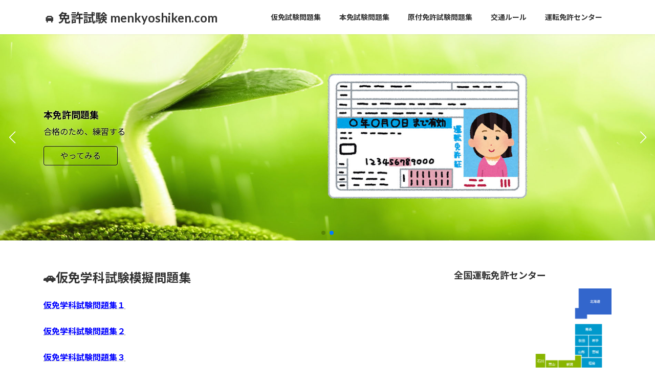

--- FILE ---
content_type: text/html; charset=UTF-8
request_url: http://menkyoshiken.com/
body_size: 15694
content:
<!DOCTYPE html>
<html lang="en-US">
<head>
<meta charset="utf-8">
<meta http-equiv="X-UA-Compatible" content="IE=edge">
<meta name="viewport" content="width=device-width, initial-scale=1">
<meta name='robots' content='index, follow, max-image-preview:large, max-snippet:-1, max-video-preview:-1' />

	<!-- This site is optimized with the Yoast SEO plugin v25.8 - https://yoast.com/wordpress/plugins/seo/ -->
	<title>🚘 免許試験 menkyoshiken.com - 学科試験問題集</title>
	<meta name="description" content="学科試験問題集" />
	<link rel="canonical" href="https://menkyoshiken.com/" />
	<link rel="next" href="https://menkyoshiken.com/page/2/" />
	<meta property="og:locale" content="en_US" />
	<meta property="og:type" content="website" />
	<meta property="og:title" content="🚘 免許試験 menkyoshiken.com" />
	<meta property="og:description" content="学科試験問題集" />
	<meta property="og:url" content="https://menkyoshiken.com/" />
	<meta property="og:site_name" content="🚘 免許試験 menkyoshiken.com" />
	<meta name="twitter:card" content="summary_large_image" />
	<script type="application/ld+json" class="yoast-schema-graph">{"@context":"https://schema.org","@graph":[{"@type":"CollectionPage","@id":"https://menkyoshiken.com/","url":"https://menkyoshiken.com/","name":"🚘 免許試験 menkyoshiken.com - 学科試験問題集","isPartOf":{"@id":"https://menkyoshiken.com/#website"},"description":"学科試験問題集","breadcrumb":{"@id":"https://menkyoshiken.com/#breadcrumb"},"inLanguage":"en-US"},{"@type":"BreadcrumbList","@id":"https://menkyoshiken.com/#breadcrumb","itemListElement":[{"@type":"ListItem","position":1,"name":"Home"}]},{"@type":"WebSite","@id":"https://menkyoshiken.com/#website","url":"https://menkyoshiken.com/","name":"🚘 免許試験 menkyoshiken.com","description":"学科試験問題集","potentialAction":[{"@type":"SearchAction","target":{"@type":"EntryPoint","urlTemplate":"https://menkyoshiken.com/?s={search_term_string}"},"query-input":{"@type":"PropertyValueSpecification","valueRequired":true,"valueName":"search_term_string"}}],"inLanguage":"en-US"}]}</script>
	<!-- / Yoast SEO plugin. -->


<link rel="alternate" type="application/rss+xml" title="🚘 免許試験  menkyoshiken.com &raquo; Feed" href="https://menkyoshiken.com/feed/" />
<link rel="alternate" type="application/rss+xml" title="🚘 免許試験  menkyoshiken.com &raquo; Comments Feed" href="https://menkyoshiken.com/comments/feed/" />
<script type="text/javascript" id="wpp-js" src="http://menkyoshiken.com/wp-content/plugins/wordpress-popular-posts/assets/js/wpp.min.js?ver=7.3.3" data-sampling="0" data-sampling-rate="100" data-api-url="https://menkyoshiken.com/wp-json/wordpress-popular-posts" data-post-id="0" data-token="014f7ec10f" data-lang="0" data-debug="0"></script>
<style id='wp-img-auto-sizes-contain-inline-css' type='text/css'>
img:is([sizes=auto i],[sizes^="auto," i]){contain-intrinsic-size:3000px 1500px}
/*# sourceURL=wp-img-auto-sizes-contain-inline-css */
</style>
<link rel='stylesheet' id='pt-cv-public-style-css' href='http://menkyoshiken.com/wp-content/plugins/content-views-query-and-display-post-page/public/assets/css/cv.css?ver=4.2' type='text/css' media='all' />
<style id='wp-emoji-styles-inline-css' type='text/css'>

	img.wp-smiley, img.emoji {
		display: inline !important;
		border: none !important;
		box-shadow: none !important;
		height: 1em !important;
		width: 1em !important;
		margin: 0 0.07em !important;
		vertical-align: -0.1em !important;
		background: none !important;
		padding: 0 !important;
	}
/*# sourceURL=wp-emoji-styles-inline-css */
</style>
<style id='wp-block-library-inline-css' type='text/css'>
:root{--wp-block-synced-color:#7a00df;--wp-block-synced-color--rgb:122,0,223;--wp-bound-block-color:var(--wp-block-synced-color);--wp-editor-canvas-background:#ddd;--wp-admin-theme-color:#007cba;--wp-admin-theme-color--rgb:0,124,186;--wp-admin-theme-color-darker-10:#006ba1;--wp-admin-theme-color-darker-10--rgb:0,107,160.5;--wp-admin-theme-color-darker-20:#005a87;--wp-admin-theme-color-darker-20--rgb:0,90,135;--wp-admin-border-width-focus:2px}@media (min-resolution:192dpi){:root{--wp-admin-border-width-focus:1.5px}}.wp-element-button{cursor:pointer}:root .has-very-light-gray-background-color{background-color:#eee}:root .has-very-dark-gray-background-color{background-color:#313131}:root .has-very-light-gray-color{color:#eee}:root .has-very-dark-gray-color{color:#313131}:root .has-vivid-green-cyan-to-vivid-cyan-blue-gradient-background{background:linear-gradient(135deg,#00d084,#0693e3)}:root .has-purple-crush-gradient-background{background:linear-gradient(135deg,#34e2e4,#4721fb 50%,#ab1dfe)}:root .has-hazy-dawn-gradient-background{background:linear-gradient(135deg,#faaca8,#dad0ec)}:root .has-subdued-olive-gradient-background{background:linear-gradient(135deg,#fafae1,#67a671)}:root .has-atomic-cream-gradient-background{background:linear-gradient(135deg,#fdd79a,#004a59)}:root .has-nightshade-gradient-background{background:linear-gradient(135deg,#330968,#31cdcf)}:root .has-midnight-gradient-background{background:linear-gradient(135deg,#020381,#2874fc)}:root{--wp--preset--font-size--normal:16px;--wp--preset--font-size--huge:42px}.has-regular-font-size{font-size:1em}.has-larger-font-size{font-size:2.625em}.has-normal-font-size{font-size:var(--wp--preset--font-size--normal)}.has-huge-font-size{font-size:var(--wp--preset--font-size--huge)}.has-text-align-center{text-align:center}.has-text-align-left{text-align:left}.has-text-align-right{text-align:right}.has-fit-text{white-space:nowrap!important}#end-resizable-editor-section{display:none}.aligncenter{clear:both}.items-justified-left{justify-content:flex-start}.items-justified-center{justify-content:center}.items-justified-right{justify-content:flex-end}.items-justified-space-between{justify-content:space-between}.screen-reader-text{border:0;clip-path:inset(50%);height:1px;margin:-1px;overflow:hidden;padding:0;position:absolute;width:1px;word-wrap:normal!important}.screen-reader-text:focus{background-color:#ddd;clip-path:none;color:#444;display:block;font-size:1em;height:auto;left:5px;line-height:normal;padding:15px 23px 14px;text-decoration:none;top:5px;width:auto;z-index:100000}html :where(.has-border-color){border-style:solid}html :where([style*=border-top-color]){border-top-style:solid}html :where([style*=border-right-color]){border-right-style:solid}html :where([style*=border-bottom-color]){border-bottom-style:solid}html :where([style*=border-left-color]){border-left-style:solid}html :where([style*=border-width]){border-style:solid}html :where([style*=border-top-width]){border-top-style:solid}html :where([style*=border-right-width]){border-right-style:solid}html :where([style*=border-bottom-width]){border-bottom-style:solid}html :where([style*=border-left-width]){border-left-style:solid}html :where(img[class*=wp-image-]){height:auto;max-width:100%}:where(figure){margin:0 0 1em}html :where(.is-position-sticky){--wp-admin--admin-bar--position-offset:var(--wp-admin--admin-bar--height,0px)}@media screen and (max-width:600px){html :where(.is-position-sticky){--wp-admin--admin-bar--position-offset:0px}}
/* VK Color Palettes */:root{ --vk-color-primary:#337ab7}:root .has-vk-color-primary-color { color:var(--vk-color-primary); }:root .has-vk-color-primary-background-color { background-color:var(--vk-color-primary); }:root{ --vk-color-primary-dark:#296292}:root .has-vk-color-primary-dark-color { color:var(--vk-color-primary-dark); }:root .has-vk-color-primary-dark-background-color { background-color:var(--vk-color-primary-dark); }:root{ --vk-color-primary-vivid:#3886c9}:root .has-vk-color-primary-vivid-color { color:var(--vk-color-primary-vivid); }:root .has-vk-color-primary-vivid-background-color { background-color:var(--vk-color-primary-vivid); }

/*# sourceURL=wp-block-library-inline-css */
</style><style id='wp-block-categories-inline-css' type='text/css'>
.wp-block-categories{box-sizing:border-box}.wp-block-categories.alignleft{margin-right:2em}.wp-block-categories.alignright{margin-left:2em}.wp-block-categories.wp-block-categories-dropdown.aligncenter{text-align:center}.wp-block-categories .wp-block-categories__label{display:block;width:100%}
/*# sourceURL=http://menkyoshiken.com/wp-includes/blocks/categories/style.min.css */
</style>
<style id='wp-block-heading-inline-css' type='text/css'>
h1:where(.wp-block-heading).has-background,h2:where(.wp-block-heading).has-background,h3:where(.wp-block-heading).has-background,h4:where(.wp-block-heading).has-background,h5:where(.wp-block-heading).has-background,h6:where(.wp-block-heading).has-background{padding:1.25em 2.375em}h1.has-text-align-left[style*=writing-mode]:where([style*=vertical-lr]),h1.has-text-align-right[style*=writing-mode]:where([style*=vertical-rl]),h2.has-text-align-left[style*=writing-mode]:where([style*=vertical-lr]),h2.has-text-align-right[style*=writing-mode]:where([style*=vertical-rl]),h3.has-text-align-left[style*=writing-mode]:where([style*=vertical-lr]),h3.has-text-align-right[style*=writing-mode]:where([style*=vertical-rl]),h4.has-text-align-left[style*=writing-mode]:where([style*=vertical-lr]),h4.has-text-align-right[style*=writing-mode]:where([style*=vertical-rl]),h5.has-text-align-left[style*=writing-mode]:where([style*=vertical-lr]),h5.has-text-align-right[style*=writing-mode]:where([style*=vertical-rl]),h6.has-text-align-left[style*=writing-mode]:where([style*=vertical-lr]),h6.has-text-align-right[style*=writing-mode]:where([style*=vertical-rl]){rotate:180deg}
/*# sourceURL=http://menkyoshiken.com/wp-includes/blocks/heading/style.min.css */
</style>
<style id='wp-block-group-inline-css' type='text/css'>
.wp-block-group{box-sizing:border-box}:where(.wp-block-group.wp-block-group-is-layout-constrained){position:relative}
/*# sourceURL=http://menkyoshiken.com/wp-includes/blocks/group/style.min.css */
</style>
<style id='global-styles-inline-css' type='text/css'>
:root{--wp--preset--aspect-ratio--square: 1;--wp--preset--aspect-ratio--4-3: 4/3;--wp--preset--aspect-ratio--3-4: 3/4;--wp--preset--aspect-ratio--3-2: 3/2;--wp--preset--aspect-ratio--2-3: 2/3;--wp--preset--aspect-ratio--16-9: 16/9;--wp--preset--aspect-ratio--9-16: 9/16;--wp--preset--color--black: #000000;--wp--preset--color--cyan-bluish-gray: #abb8c3;--wp--preset--color--white: #ffffff;--wp--preset--color--pale-pink: #f78da7;--wp--preset--color--vivid-red: #cf2e2e;--wp--preset--color--luminous-vivid-orange: #ff6900;--wp--preset--color--luminous-vivid-amber: #fcb900;--wp--preset--color--light-green-cyan: #7bdcb5;--wp--preset--color--vivid-green-cyan: #00d084;--wp--preset--color--pale-cyan-blue: #8ed1fc;--wp--preset--color--vivid-cyan-blue: #0693e3;--wp--preset--color--vivid-purple: #9b51e0;--wp--preset--gradient--vivid-cyan-blue-to-vivid-purple: linear-gradient(135deg,rgba(6,147,227,1) 0%,rgb(155,81,224) 100%);--wp--preset--gradient--light-green-cyan-to-vivid-green-cyan: linear-gradient(135deg,rgb(122,220,180) 0%,rgb(0,208,130) 100%);--wp--preset--gradient--luminous-vivid-amber-to-luminous-vivid-orange: linear-gradient(135deg,rgba(252,185,0,1) 0%,rgba(255,105,0,1) 100%);--wp--preset--gradient--luminous-vivid-orange-to-vivid-red: linear-gradient(135deg,rgba(255,105,0,1) 0%,rgb(207,46,46) 100%);--wp--preset--gradient--very-light-gray-to-cyan-bluish-gray: linear-gradient(135deg,rgb(238,238,238) 0%,rgb(169,184,195) 100%);--wp--preset--gradient--cool-to-warm-spectrum: linear-gradient(135deg,rgb(74,234,220) 0%,rgb(151,120,209) 20%,rgb(207,42,186) 40%,rgb(238,44,130) 60%,rgb(251,105,98) 80%,rgb(254,248,76) 100%);--wp--preset--gradient--blush-light-purple: linear-gradient(135deg,rgb(255,206,236) 0%,rgb(152,150,240) 100%);--wp--preset--gradient--blush-bordeaux: linear-gradient(135deg,rgb(254,205,165) 0%,rgb(254,45,45) 50%,rgb(107,0,62) 100%);--wp--preset--gradient--luminous-dusk: linear-gradient(135deg,rgb(255,203,112) 0%,rgb(199,81,192) 50%,rgb(65,88,208) 100%);--wp--preset--gradient--pale-ocean: linear-gradient(135deg,rgb(255,245,203) 0%,rgb(182,227,212) 50%,rgb(51,167,181) 100%);--wp--preset--gradient--electric-grass: linear-gradient(135deg,rgb(202,248,128) 0%,rgb(113,206,126) 100%);--wp--preset--gradient--midnight: linear-gradient(135deg,rgb(2,3,129) 0%,rgb(40,116,252) 100%);--wp--preset--gradient--vivid-green-cyan-to-vivid-cyan-blue: linear-gradient(135deg,rgba(0,208,132,1) 0%,rgba(6,147,227,1) 100%);--wp--preset--font-size--small: 14px;--wp--preset--font-size--medium: 20px;--wp--preset--font-size--large: 24px;--wp--preset--font-size--x-large: 42px;--wp--preset--font-size--regular: 16px;--wp--preset--font-size--huge: 36px;--wp--preset--spacing--20: 0.44rem;--wp--preset--spacing--30: 0.67rem;--wp--preset--spacing--40: 1rem;--wp--preset--spacing--50: 1.5rem;--wp--preset--spacing--60: 2.25rem;--wp--preset--spacing--70: 3.38rem;--wp--preset--spacing--80: 5.06rem;--wp--preset--shadow--natural: 6px 6px 9px rgba(0, 0, 0, 0.2);--wp--preset--shadow--deep: 12px 12px 50px rgba(0, 0, 0, 0.4);--wp--preset--shadow--sharp: 6px 6px 0px rgba(0, 0, 0, 0.2);--wp--preset--shadow--outlined: 6px 6px 0px -3px rgb(255, 255, 255), 6px 6px rgb(0, 0, 0);--wp--preset--shadow--crisp: 6px 6px 0px rgb(0, 0, 0);}:where(.is-layout-flex){gap: 0.5em;}:where(.is-layout-grid){gap: 0.5em;}body .is-layout-flex{display: flex;}.is-layout-flex{flex-wrap: wrap;align-items: center;}.is-layout-flex > :is(*, div){margin: 0;}body .is-layout-grid{display: grid;}.is-layout-grid > :is(*, div){margin: 0;}:where(.wp-block-columns.is-layout-flex){gap: 2em;}:where(.wp-block-columns.is-layout-grid){gap: 2em;}:where(.wp-block-post-template.is-layout-flex){gap: 1.25em;}:where(.wp-block-post-template.is-layout-grid){gap: 1.25em;}.has-black-color{color: var(--wp--preset--color--black) !important;}.has-cyan-bluish-gray-color{color: var(--wp--preset--color--cyan-bluish-gray) !important;}.has-white-color{color: var(--wp--preset--color--white) !important;}.has-pale-pink-color{color: var(--wp--preset--color--pale-pink) !important;}.has-vivid-red-color{color: var(--wp--preset--color--vivid-red) !important;}.has-luminous-vivid-orange-color{color: var(--wp--preset--color--luminous-vivid-orange) !important;}.has-luminous-vivid-amber-color{color: var(--wp--preset--color--luminous-vivid-amber) !important;}.has-light-green-cyan-color{color: var(--wp--preset--color--light-green-cyan) !important;}.has-vivid-green-cyan-color{color: var(--wp--preset--color--vivid-green-cyan) !important;}.has-pale-cyan-blue-color{color: var(--wp--preset--color--pale-cyan-blue) !important;}.has-vivid-cyan-blue-color{color: var(--wp--preset--color--vivid-cyan-blue) !important;}.has-vivid-purple-color{color: var(--wp--preset--color--vivid-purple) !important;}.has-black-background-color{background-color: var(--wp--preset--color--black) !important;}.has-cyan-bluish-gray-background-color{background-color: var(--wp--preset--color--cyan-bluish-gray) !important;}.has-white-background-color{background-color: var(--wp--preset--color--white) !important;}.has-pale-pink-background-color{background-color: var(--wp--preset--color--pale-pink) !important;}.has-vivid-red-background-color{background-color: var(--wp--preset--color--vivid-red) !important;}.has-luminous-vivid-orange-background-color{background-color: var(--wp--preset--color--luminous-vivid-orange) !important;}.has-luminous-vivid-amber-background-color{background-color: var(--wp--preset--color--luminous-vivid-amber) !important;}.has-light-green-cyan-background-color{background-color: var(--wp--preset--color--light-green-cyan) !important;}.has-vivid-green-cyan-background-color{background-color: var(--wp--preset--color--vivid-green-cyan) !important;}.has-pale-cyan-blue-background-color{background-color: var(--wp--preset--color--pale-cyan-blue) !important;}.has-vivid-cyan-blue-background-color{background-color: var(--wp--preset--color--vivid-cyan-blue) !important;}.has-vivid-purple-background-color{background-color: var(--wp--preset--color--vivid-purple) !important;}.has-black-border-color{border-color: var(--wp--preset--color--black) !important;}.has-cyan-bluish-gray-border-color{border-color: var(--wp--preset--color--cyan-bluish-gray) !important;}.has-white-border-color{border-color: var(--wp--preset--color--white) !important;}.has-pale-pink-border-color{border-color: var(--wp--preset--color--pale-pink) !important;}.has-vivid-red-border-color{border-color: var(--wp--preset--color--vivid-red) !important;}.has-luminous-vivid-orange-border-color{border-color: var(--wp--preset--color--luminous-vivid-orange) !important;}.has-luminous-vivid-amber-border-color{border-color: var(--wp--preset--color--luminous-vivid-amber) !important;}.has-light-green-cyan-border-color{border-color: var(--wp--preset--color--light-green-cyan) !important;}.has-vivid-green-cyan-border-color{border-color: var(--wp--preset--color--vivid-green-cyan) !important;}.has-pale-cyan-blue-border-color{border-color: var(--wp--preset--color--pale-cyan-blue) !important;}.has-vivid-cyan-blue-border-color{border-color: var(--wp--preset--color--vivid-cyan-blue) !important;}.has-vivid-purple-border-color{border-color: var(--wp--preset--color--vivid-purple) !important;}.has-vivid-cyan-blue-to-vivid-purple-gradient-background{background: var(--wp--preset--gradient--vivid-cyan-blue-to-vivid-purple) !important;}.has-light-green-cyan-to-vivid-green-cyan-gradient-background{background: var(--wp--preset--gradient--light-green-cyan-to-vivid-green-cyan) !important;}.has-luminous-vivid-amber-to-luminous-vivid-orange-gradient-background{background: var(--wp--preset--gradient--luminous-vivid-amber-to-luminous-vivid-orange) !important;}.has-luminous-vivid-orange-to-vivid-red-gradient-background{background: var(--wp--preset--gradient--luminous-vivid-orange-to-vivid-red) !important;}.has-very-light-gray-to-cyan-bluish-gray-gradient-background{background: var(--wp--preset--gradient--very-light-gray-to-cyan-bluish-gray) !important;}.has-cool-to-warm-spectrum-gradient-background{background: var(--wp--preset--gradient--cool-to-warm-spectrum) !important;}.has-blush-light-purple-gradient-background{background: var(--wp--preset--gradient--blush-light-purple) !important;}.has-blush-bordeaux-gradient-background{background: var(--wp--preset--gradient--blush-bordeaux) !important;}.has-luminous-dusk-gradient-background{background: var(--wp--preset--gradient--luminous-dusk) !important;}.has-pale-ocean-gradient-background{background: var(--wp--preset--gradient--pale-ocean) !important;}.has-electric-grass-gradient-background{background: var(--wp--preset--gradient--electric-grass) !important;}.has-midnight-gradient-background{background: var(--wp--preset--gradient--midnight) !important;}.has-small-font-size{font-size: var(--wp--preset--font-size--small) !important;}.has-medium-font-size{font-size: var(--wp--preset--font-size--medium) !important;}.has-large-font-size{font-size: var(--wp--preset--font-size--large) !important;}.has-x-large-font-size{font-size: var(--wp--preset--font-size--x-large) !important;}
/*# sourceURL=global-styles-inline-css */
</style>

<style id='classic-theme-styles-inline-css' type='text/css'>
/*! This file is auto-generated */
.wp-block-button__link{color:#fff;background-color:#32373c;border-radius:9999px;box-shadow:none;text-decoration:none;padding:calc(.667em + 2px) calc(1.333em + 2px);font-size:1.125em}.wp-block-file__button{background:#32373c;color:#fff;text-decoration:none}
/*# sourceURL=/wp-includes/css/classic-themes.min.css */
</style>
<link rel='stylesheet' id='wordpress-popular-posts-css-css' href='http://menkyoshiken.com/wp-content/plugins/wordpress-popular-posts/assets/css/wpp.css?ver=7.3.3' type='text/css' media='all' />
<link rel='stylesheet' id='lightning-common-style-css' href='http://menkyoshiken.com/wp-content/themes/lightning/_g3/assets/css/style.css?ver=15.29.0' type='text/css' media='all' />
<style id='lightning-common-style-inline-css' type='text/css'>
/* Lightning */:root {--vk-color-primary:#337ab7;--vk-color-primary-dark:#296292;--vk-color-primary-vivid:#3886c9;--g_nav_main_acc_icon_open_url:url(http://menkyoshiken.com/wp-content/themes/lightning/_g3/inc/vk-mobile-nav/package/images/vk-menu-acc-icon-open-black.svg);--g_nav_main_acc_icon_close_url: url(http://menkyoshiken.com/wp-content/themes/lightning/_g3/inc/vk-mobile-nav/package/images/vk-menu-close-black.svg);--g_nav_sub_acc_icon_open_url: url(http://menkyoshiken.com/wp-content/themes/lightning/_g3/inc/vk-mobile-nav/package/images/vk-menu-acc-icon-open-white.svg);--g_nav_sub_acc_icon_close_url: url(http://menkyoshiken.com/wp-content/themes/lightning/_g3/inc/vk-mobile-nav/package/images/vk-menu-close-white.svg);}
:root{--swiper-navigation-color: #fff;}
html{scroll-padding-top:var(--vk-size-admin-bar);}
/* vk-mobile-nav */:root {--vk-mobile-nav-menu-btn-bg-src: url("http://menkyoshiken.com/wp-content/themes/lightning/_g3/inc/vk-mobile-nav/package/images/vk-menu-btn-black.svg");--vk-mobile-nav-menu-btn-close-bg-src: url("http://menkyoshiken.com/wp-content/themes/lightning/_g3/inc/vk-mobile-nav/package/images/vk-menu-close-black.svg");--vk-menu-acc-icon-open-black-bg-src: url("http://menkyoshiken.com/wp-content/themes/lightning/_g3/inc/vk-mobile-nav/package/images/vk-menu-acc-icon-open-black.svg");--vk-menu-acc-icon-open-white-bg-src: url("http://menkyoshiken.com/wp-content/themes/lightning/_g3/inc/vk-mobile-nav/package/images/vk-menu-acc-icon-open-white.svg");--vk-menu-acc-icon-close-black-bg-src: url("http://menkyoshiken.com/wp-content/themes/lightning/_g3/inc/vk-mobile-nav/package/images/vk-menu-close-black.svg");--vk-menu-acc-icon-close-white-bg-src: url("http://menkyoshiken.com/wp-content/themes/lightning/_g3/inc/vk-mobile-nav/package/images/vk-menu-close-white.svg");}
/*# sourceURL=lightning-common-style-inline-css */
</style>
<link rel='stylesheet' id='lightning-design-style-css' href='http://menkyoshiken.com/wp-content/themes/lightning/_g3/design-skin/origin3/css/style.css?ver=15.29.0' type='text/css' media='all' />
<style id='lightning-design-style-inline-css' type='text/css'>
.tagcloud a:before { font-family: "Font Awesome 5 Free";content: "\f02b";font-weight: bold; }
/*# sourceURL=lightning-design-style-inline-css */
</style>
<link rel='stylesheet' id='vk-swiper-style-css' href='http://menkyoshiken.com/wp-content/themes/lightning/vendor/vektor-inc/vk-swiper/src/assets/css/swiper-bundle.min.css?ver=11.0.2' type='text/css' media='all' />
<link rel='stylesheet' id='vk-blog-card-css' href='http://menkyoshiken.com/wp-content/themes/lightning/_g3/inc/vk-wp-oembed-blog-card/package/css/blog-card.css?ver=6.9' type='text/css' media='all' />
<link rel='stylesheet' id='lightning-theme-style-css' href='http://menkyoshiken.com/wp-content/themes/lightning/style.css?ver=15.29.0' type='text/css' media='all' />
<link rel='stylesheet' id='vk-font-awesome-css' href='http://menkyoshiken.com/wp-content/themes/lightning/vendor/vektor-inc/font-awesome-versions/src/versions/6/css/all.min.css?ver=6.4.2' type='text/css' media='all' />
<script type="text/javascript" src="http://menkyoshiken.com/wp-includes/js/jquery/jquery.min.js?ver=3.7.1" id="jquery-core-js"></script>
<script type="text/javascript" src="http://menkyoshiken.com/wp-includes/js/jquery/jquery-migrate.min.js?ver=3.4.1" id="jquery-migrate-js"></script>
<link rel="https://api.w.org/" href="https://menkyoshiken.com/wp-json/" /><link rel="EditURI" type="application/rsd+xml" title="RSD" href="https://menkyoshiken.com/xmlrpc.php?rsd" />
<script async src="https://pagead2.googlesyndication.com/pagead/js/adsbygoogle.js?client=ca-pub-4844616329997688"
     crossorigin="anonymous"></script>
            <style id="wpp-loading-animation-styles">@-webkit-keyframes bgslide{from{background-position-x:0}to{background-position-x:-200%}}@keyframes bgslide{from{background-position-x:0}to{background-position-x:-200%}}.wpp-widget-block-placeholder,.wpp-shortcode-placeholder{margin:0 auto;width:60px;height:3px;background:#dd3737;background:linear-gradient(90deg,#dd3737 0%,#571313 10%,#dd3737 100%);background-size:200% auto;border-radius:3px;-webkit-animation:bgslide 1s infinite linear;animation:bgslide 1s infinite linear}</style>
            <link rel="icon" href="https://menkyoshiken.com/wp-content/uploads/2022/02/untenmenkyo-150x150.png" sizes="32x32" />
<link rel="icon" href="https://menkyoshiken.com/wp-content/uploads/2022/02/untenmenkyo.png" sizes="192x192" />
<link rel="apple-touch-icon" href="https://menkyoshiken.com/wp-content/uploads/2022/02/untenmenkyo.png" />
<meta name="msapplication-TileImage" content="https://menkyoshiken.com/wp-content/uploads/2022/02/untenmenkyo.png" />
<link rel='stylesheet' id='add_google_fonts_Lato-css' href='//fonts.googleapis.com/css2?family=Lato%3Awght%40400%3B700&#038;display=swap&#038;subset=japanese&#038;ver=15.29.0' type='text/css' media='all' />
<link rel='stylesheet' id='add_google_fonts_noto_sans-css' href='//fonts.googleapis.com/css2?family=Noto+Sans+JP%3Awght%40400%3B700&#038;display=swap&#038;subset=japanese&#038;ver=15.29.0' type='text/css' media='all' />
</head>
<body class="home blog wp-embed-responsive wp-theme-lightning sidebar-fix sidebar-fix-priority-top device-pc fa_v6_css">
<a class="skip-link screen-reader-text" href="#main">Skip to the content</a>
<a class="skip-link screen-reader-text" href="#vk-mobile-nav">Skip to the Navigation</a>

<header id="site-header" class="site-header site-header--layout--nav-float">
		<div id="site-header-container" class="site-header-container container">

				<h1 class="site-header-logo">
		<a href="https://menkyoshiken.com/">
			<span>🚘 免許試験  menkyoshiken.com</span>
		</a>
		</h1>

		
		<nav id="global-nav" class="global-nav global-nav--layout--float-right"><ul id="menu-mainmenu" class="menu vk-menu-acc global-nav-list nav"><li id="menu-item-43" class="menu-item menu-item-type-taxonomy menu-item-object-category"><a href="https://menkyoshiken.com/%e4%bb%ae%e5%85%8d%e8%a9%a6%e9%a8%93%e5%95%8f%e9%a1%8c%e9%9b%86/"><strong class="global-nav-name">仮免試験問題集</strong></a></li>
<li id="menu-item-44" class="menu-item menu-item-type-taxonomy menu-item-object-category"><a href="https://menkyoshiken.com/%e6%9c%ac%e5%85%8d%e8%a9%a6%e9%a8%93%e5%95%8f%e9%a1%8c%e9%9b%86/"><strong class="global-nav-name">本免試験問題集</strong></a></li>
<li id="menu-item-398" class="menu-item menu-item-type-taxonomy menu-item-object-category"><a href="https://menkyoshiken.com/%e5%8e%9f%e4%bb%98%e5%85%8d%e8%a8%b1%e8%a9%a6%e9%a8%93%e5%95%8f%e9%a1%8c%e9%9b%86/"><strong class="global-nav-name">原付免許試験問題集</strong></a></li>
<li id="menu-item-87" class="menu-item menu-item-type-taxonomy menu-item-object-category"><a href="https://menkyoshiken.com/%e4%ba%a4%e9%80%9a%e3%83%ab%e3%83%bc%e3%83%ab/"><strong class="global-nav-name">交通ルール</strong></a></li>
<li id="menu-item-399" class="menu-item menu-item-type-taxonomy menu-item-object-category"><a href="https://menkyoshiken.com/%e9%81%8b%e8%bb%a2%e5%85%8d%e8%a8%b1%e3%82%bb%e3%83%b3%e3%82%bf%e3%83%bc/"><strong class="global-nav-name">運転免許センター</strong></a></li>
</ul></nav>	</div>
	</header>

<div class="lightning_swiper swiper swiper-container ltg-slide"><div class="swiper-wrapper ltg-slide-inner"><div class="swiper-slide item-1"><picture><img src="https://menkyoshiken.com/wp-content/uploads/2022/02/menkyo.jpg" alt="" class="ltg-slide-item-img"></picture><div class="ltg-slide-text-set mini-content"><div class="mini-content-container-1 container" style="text-align:left"><h3 class="ltg-slide-text-title" style="text-align:left;color:#000;text-shadow:0 0 2px #fff">仮免許問題集</h3><div class="ltg-slide-text-caption" style="text-align:left;color:#000;text-shadow:0 0 2px #fff">合格のため、練習する</div><style type="text/css">.mini-content-container-1 .btn{color:#000;text-shadow:0 0 2px #fff;background:transparent;transition: .3s;border-color:#000;box-shadow:0 0 2px #fff;}.mini-content-container-1 .btn:hover{color:#fff;background-color:#337ab7;border-color:#337ab7;}</style><a class="btn btn-ghost" href="https://menkyoshiken.com/%e4%bb%ae%e5%85%8d%e5%ad%a6%e7%a7%91%e8%a9%a6%e9%a8%93%e6%a8%a1%e6%93%ac%e5%95%8f%e9%a1%8c%e9%9b%86/">やってみる</a></div></div><!-- .mini-content --></div><!-- [ /.item ] --><div class="swiper-slide item-2"><picture><img src="https://menkyoshiken.com/wp-content/uploads/2022/02/hon.jpg" alt="" class="ltg-slide-item-img"></picture><div class="ltg-slide-text-set mini-content"><div class="mini-content-container-2 container" style="text-align:left"><h3 class="ltg-slide-text-title" style="text-align:left;color:#000;text-shadow:0 0 2px #fff">本免許問題集</h3><div class="ltg-slide-text-caption" style="text-align:left;color:#000;text-shadow:0 0 2px #fff">合格のため、練習する</div><style type="text/css">.mini-content-container-2 .btn{color:#000;text-shadow:0 0 2px #fff;background:transparent;transition: .3s;border-color:#000;box-shadow:0 0 2px #fff;}.mini-content-container-2 .btn:hover{color:#fff;background-color:#337ab7;border-color:#337ab7;}</style><a class="btn btn-ghost" href="https://menkyoshiken.com/%e6%9c%ac%e5%85%8d%e5%ad%a6%e7%a7%91%e8%a9%a6%e9%a8%93%e6%a8%a1%e6%93%ac%e5%95%8f%e9%a1%8c%e9%9b%86/">やってみる</a></div></div><!-- .mini-content --></div><!-- [ /.item ] --></div><!-- [ /.swiper-wrapper ] --><div class="swiper-pagination swiper-pagination-white"></div><div class="ltg-slide-button-next swiper-button-next swiper-button-white"></div><div class="ltg-slide-button-prev swiper-button-prev swiper-button-white"></div></div><!-- [ /.swiper-container ] -->


<div class="site-body">
	
<div class="site-body-container container">

		<div class="main-section main-section--col--two" id="main" role="main">
			


    <div id="home-widget-area" class="widget-area">
        <div class="widget"><!-- Widget by WYSIWYG Widgets v2.3.10 - https://wordpress.org/plugins/wysiwyg-widgets/ --><h3 class="widget-title">🚗仮免学科試験模擬問題集</h3><p><a href="https://menkyoshiken.com/%e4%bb%ae%e5%85%8d%e5%ad%a6%e7%a7%91%e8%a9%a6%e9%a8%93%e5%95%8f%e9%a1%8c%e9%9b%86%ef%bc%94/"><span style="color: #0000ff;"><strong>仮免学科試験問題集１</strong></span></a></p>
<p><a href="https://menkyoshiken.com/%e4%bb%ae%e5%85%8d%e5%ad%a6%e7%a7%91%e8%a9%a6%e9%a8%93%e5%95%8f%e9%a1%8c%e9%9b%86%ef%bc%95/"><span style="color: #0000ff;"><strong>仮免学科試験問題集２</strong></span></a></p>
<p><a href="https://menkyoshiken.com/%e4%bb%ae%e5%85%8d%e5%ad%a6%e7%a7%91%e8%a9%a6%e9%a8%93%e5%95%8f%e9%a1%8c%e9%9b%86%ef%bc%93/"><span style="color: #0000ff;"><strong>仮免学科試験問題集３</strong></span></a></p>
<p><a href="https://menkyoshiken.com/%e4%bb%ae%e5%85%8d%e5%ad%a6%e7%a7%91%e8%a9%a6%e9%a8%93%e5%95%8f%e9%a1%8c%e9%9b%86%ef%bc%94-2/"><span style="color: #0000ff;"><strong>仮免学科試験問題集４</strong></span></a></p>
<p><a href="https://menkyoshiken.com/%e4%bb%ae%e5%85%8d%e5%ad%a6%e7%a7%91%e8%a9%a6%e9%a8%93%e5%95%8f%e9%a1%8c%e9%9b%86%ef%bc%95-2/"><span style="color: #0000ff;"><strong>仮免学科試験問題集５</strong></span></a></p>
<p><a href="https://menkyoshiken.com/%e4%bb%ae%e5%85%8d%e5%ad%a6%e7%a7%91%e8%a9%a6%e9%a8%93%e5%95%8f%e9%a1%8c%e9%9b%86%ef%bc%91/"><span style="color: #0000ff;"><strong>仮免学科試験問題集６</strong></span></a></p>
<p><a href="https://menkyoshiken.com/%e4%bb%ae%e5%85%8d%e5%ad%a6%e7%a7%91%e8%a9%a6%e9%a8%93%e5%95%8f%e9%a1%8c%e9%9b%862/"><span style="color: #0000ff;"><strong>仮免学科試験問題集７</strong></span></a></p>
<p><a href="https://menkyoshiken.com/%e4%bb%ae%e5%85%8d%e5%ad%a6%e7%a7%91%e8%a9%a6%e9%a8%93%e5%95%8f%e9%a1%8c%e9%9b%863/"><span style="color: #0000ff;"><strong>仮免学科試験問題集８</strong></span></a></p>
<!-- / WYSIWYG Widgets --></div><div class="widget"><!-- Widget by WYSIWYG Widgets v2.3.10 - https://wordpress.org/plugins/wysiwyg-widgets/ --><h3 class="widget-title">🚙本免学科試験模擬問題集</h3><p><span style="color: #800080;"><a style="color: #800080;" href="http://menkyoshiken.com/%e6%9c%ac%e5%85%8d%e5%ad%a6%e7%a7%91%e6%a8%a1%e6%93%ac%e5%95%8f%e9%a1%8c-%e7%b7%b4%e7%bf%92%ef%bc%91/"><strong>本免学科模擬問題１</strong></a></span></p>
<p><span style="color: #800080;"><a style="color: #800080;" href="http://menkyoshiken.com/%e6%9c%ac%e5%85%8d%e5%ad%a6%e7%a7%91%e6%a8%a1%e6%93%ac%e5%95%8f%e9%a1%8c-%e7%b7%b4%e7%bf%92%ef%bc%92/"><strong>本免学科模擬問題2</strong></a></span></p>
<p><span style="color: #800080;"><a style="color: #800080;" href="http://menkyoshiken.com/%e6%9c%ac%e5%85%8d%e5%ad%a6%e7%a7%91%e6%a8%a1%e6%93%ac%e5%95%8f%e9%a1%8c-%e7%b7%b4%e7%bf%92%ef%bc%93/"><strong>本免学科模擬問題3</strong></a></span></p>
<p><span style="color: #800080;"><a style="color: #800080;" href="http://menkyoshiken.com/%e6%9c%ac%e5%85%8d%e5%ad%a6%e7%a7%91%e6%a8%a1%e6%93%ac%e5%95%8f%e9%a1%8c-%e7%b7%b4%e7%bf%92%ef%bc%94/"><strong>本免学科模擬問題4</strong></a></span></p>
<p><a href="http://menkyoshiken.com/%e6%9c%ac%e5%85%8d%e5%ad%a6%e7%a7%91%e6%a8%a1%e6%93%ac%e5%95%8f%e9%a1%8c-%e7%b7%b4%e7%bf%92%ef%bc%95/"><span style="color: #000080;"><strong><span style="color: #800080;">本免学科模擬問題5</span></strong></span></a></p>
<!-- / WYSIWYG Widgets --></div><div class="widget"><!-- Widget by WYSIWYG Widgets v2.3.10 - https://wordpress.org/plugins/wysiwyg-widgets/ --><h3 class="widget-title">🛵 原付試験問題集</h3><p><span style="color: #000080;"><a style="color: #000080;" href="https://menkyoshiken.com/%e5%8e%9f%e4%bb%98%e8%a9%a6%e9%a8%93%e5%95%8f%e9%a1%8c%ef%bc%91/"><strong>原付試験問題集1</strong></a></span></p>
<p><span style="color: #000080;"><a style="color: #000080;" href="https://menkyoshiken.com/%e5%8e%9f%e4%bb%98%e8%a9%a6%e9%a8%93%e5%95%8f%e9%a1%8c%ef%bc%92/"><strong>原付試験問題集2</strong></a></span></p>
<p><a href="https://menkyoshiken.com/%e5%8e%9f%e4%bb%98%e8%a9%a6%e9%a8%93%e5%95%8f%e9%a1%8c%ef%bc%93/"><strong><span style="color: #003366;"><span style="color: #000080;">原付試験問題集3</span></span></strong></a></p>
<p><a href="https://menkyoshiken.com/%e5%8e%9f%e4%bb%98%e8%a9%a6%e9%a8%93%e5%95%8f%e9%a1%8c%ef%bc%94/"><span style="color: #000080;"><strong>原付試験問題集4</strong></span></a></p>
<!-- / WYSIWYG Widgets --></div>    </div>





			

	
	<div class="post-list vk_posts vk_posts-mainSection">

		<div id="post-2587" class="vk_post vk_post-postType-post media vk_post-col-xs-12 vk_post-col-sm-12 vk_post-col-lg-12 vk_post-btn-display post-2587 post type-post status-publish format-standard has-post-thumbnail hentry category-16 category-15 category-14 tag-19"><div class="vk_post_imgOuter media-img" style="background-image:url(https://menkyoshiken.com/wp-content/uploads/2025/09/000.png)"><a href="https://menkyoshiken.com/%e3%83%88%e3%83%a8%e3%82%bf-%e3%83%a4%e3%83%aa%e3%82%b9%ef%bd%9c%e3%82%b3%e3%83%b3%e3%83%91%e3%82%af%e3%83%88%e3%82%ab%e3%83%bc%e3%81%ae%e6%96%b0%e5%9f%ba%e6%ba%96%e3%82%92%e5%88%87%e3%82%8a%e9%96%8b/"><img src="https://menkyoshiken.com/wp-content/uploads/2025/09/000.png" class="vk_post_imgOuter_img wp-post-image" sizes="(max-width: 1000px) 100vw, 1000px" /></a></div><!-- [ /.vk_post_imgOuter ] --><div class="vk_post_body media-body"><h5 class="vk_post_title media-title"><a href="https://menkyoshiken.com/%e3%83%88%e3%83%a8%e3%82%bf-%e3%83%a4%e3%83%aa%e3%82%b9%ef%bd%9c%e3%82%b3%e3%83%b3%e3%83%91%e3%82%af%e3%83%88%e3%82%ab%e3%83%bc%e3%81%ae%e6%96%b0%e5%9f%ba%e6%ba%96%e3%82%92%e5%88%87%e3%82%8a%e9%96%8b/">トヨタ ヤリス｜コンパクトカーの新基準を切り開く一台</a></h5><div class="vk_post_date media-date published">September 12, 2025</div><p class="vk_post_excerpt media-text"><p>トヨタ ヤリスは、2019年にデビューして以来、国内外で高い評価を受けているコンパクトカーです。&hellip;</p></p><div class="vk_post_btnOuter text-right"><a class="btn btn-sm btn-primary vk_post_btn" href="https://menkyoshiken.com/%e3%83%88%e3%83%a8%e3%82%bf-%e3%83%a4%e3%83%aa%e3%82%b9%ef%bd%9c%e3%82%b3%e3%83%b3%e3%83%91%e3%82%af%e3%83%88%e3%82%ab%e3%83%bc%e3%81%ae%e6%96%b0%e5%9f%ba%e6%ba%96%e3%82%92%e5%88%87%e3%82%8a%e9%96%8b/">Read more</a></div></div><!-- [ /.media-body ] --></div><!-- [ /.media ] --><div id="post-2556" class="vk_post vk_post-postType-post media vk_post-col-xs-12 vk_post-col-sm-12 vk_post-col-lg-12 vk_post-btn-display post-2556 post type-post status-publish format-standard has-post-thumbnail hentry category-13"><div class="vk_post_imgOuter media-img" style="background-image:url(https://menkyoshiken.com/wp-content/uploads/2025/03/七尾自動車学校の合宿免許.png)"><a href="https://menkyoshiken.com/%e4%b8%83%e5%b0%be%e8%87%aa%e5%8b%95%e8%bb%8a%e5%ad%a6%e6%a0%a1%e3%81%ae%e5%90%88%e5%ae%bf%e5%85%8d%e8%a8%b1%ef%bd%9c%e3%82%a2%e3%82%af%e3%82%bb%e3%82%b9%e3%83%bb%e5%8f%96%e6%89%b1%e8%bb%8a%e7%a8%ae/"><img src="https://menkyoshiken.com/wp-content/uploads/2025/03/七尾自動車学校の合宿免許.png" class="vk_post_imgOuter_img wp-post-image" /></a></div><!-- [ /.vk_post_imgOuter ] --><div class="vk_post_body media-body"><h5 class="vk_post_title media-title"><a href="https://menkyoshiken.com/%e4%b8%83%e5%b0%be%e8%87%aa%e5%8b%95%e8%bb%8a%e5%ad%a6%e6%a0%a1%e3%81%ae%e5%90%88%e5%ae%bf%e5%85%8d%e8%a8%b1%ef%bd%9c%e3%82%a2%e3%82%af%e3%82%bb%e3%82%b9%e3%83%bb%e5%8f%96%e6%89%b1%e8%bb%8a%e7%a8%ae/">七尾自動車学校の合宿免許｜アクセス・取扱車種・宿泊環境を詳しく紹介</a></h5><div class="vk_post_date media-date published">March 30, 2025</div><p class="vk_post_excerpt media-text"><h3><span style="color: #0000ff">七尾自動車学校のご紹介</span></h3><br />
<p>七尾自動車学校は、石川県北部の能登半島の付け根に位置する七尾市にあります。&hellip;</p></p><div class="vk_post_btnOuter text-right"><a class="btn btn-sm btn-primary vk_post_btn" href="https://menkyoshiken.com/%e4%b8%83%e5%b0%be%e8%87%aa%e5%8b%95%e8%bb%8a%e5%ad%a6%e6%a0%a1%e3%81%ae%e5%90%88%e5%ae%bf%e5%85%8d%e8%a8%b1%ef%bd%9c%e3%82%a2%e3%82%af%e3%82%bb%e3%82%b9%e3%83%bb%e5%8f%96%e6%89%b1%e8%bb%8a%e7%a8%ae/">Read more</a></div></div><!-- [ /.media-body ] --></div><!-- [ /.media ] --><div id="post-2549" class="vk_post vk_post-postType-post media vk_post-col-xs-12 vk_post-col-sm-12 vk_post-col-lg-12 vk_post-btn-display post-2549 post type-post status-publish format-standard has-post-thumbnail hentry category-13"><div class="vk_post_imgOuter media-img" style="background-image:url(https://menkyoshiken.com/wp-content/uploads/2025/03/ドライビング・スクールかいなんの合宿免許3.png)"><a href="https://menkyoshiken.com/%e3%83%89%e3%83%a9%e3%82%a4%e3%83%93%e3%83%b3%e3%82%b0%e3%83%bb%e3%82%b9%e3%82%af%e3%83%bc%e3%83%ab%e3%81%8b%e3%81%84%e3%81%aa%e3%82%93%e3%81%ae%e5%90%88%e5%ae%bf%e5%85%8d%e8%a8%b1%ef%bd%9c%e3%82%a2/"><img src="https://menkyoshiken.com/wp-content/uploads/2025/03/ドライビング・スクールかいなんの合宿免許3.png" class="vk_post_imgOuter_img wp-post-image" /></a></div><!-- [ /.vk_post_imgOuter ] --><div class="vk_post_body media-body"><h5 class="vk_post_title media-title"><a href="https://menkyoshiken.com/%e3%83%89%e3%83%a9%e3%82%a4%e3%83%93%e3%83%b3%e3%82%b0%e3%83%bb%e3%82%b9%e3%82%af%e3%83%bc%e3%83%ab%e3%81%8b%e3%81%84%e3%81%aa%e3%82%93%e3%81%ae%e5%90%88%e5%ae%bf%e5%85%8d%e8%a8%b1%ef%bd%9c%e3%82%a2/">ドライビング・スクールかいなんの合宿免許｜アクセス・取扱車種・宿泊環境を詳しく紹介</a></h5><div class="vk_post_date media-date published">March 30, 2025</div><p class="vk_post_excerpt media-text"><h3><span style="color: #0000ff">ドライビング・スクールかいなんのご紹介</span></h3><br />
<p>和歌山県海南市に位置する「ドライビングスクールかいなん」は、大阪から特急電車で約60分の距離にあり、京阪神エリアからのアクセスも抜群の教習所です。&hellip;</p></p><div class="vk_post_btnOuter text-right"><a class="btn btn-sm btn-primary vk_post_btn" href="https://menkyoshiken.com/%e3%83%89%e3%83%a9%e3%82%a4%e3%83%93%e3%83%b3%e3%82%b0%e3%83%bb%e3%82%b9%e3%82%af%e3%83%bc%e3%83%ab%e3%81%8b%e3%81%84%e3%81%aa%e3%82%93%e3%81%ae%e5%90%88%e5%ae%bf%e5%85%8d%e8%a8%b1%ef%bd%9c%e3%82%a2/">Read more</a></div></div><!-- [ /.media-body ] --></div><!-- [ /.media ] --><div id="post-2540" class="vk_post vk_post-postType-post media vk_post-col-xs-12 vk_post-col-sm-12 vk_post-col-lg-12 vk_post-btn-display post-2540 post type-post status-publish format-standard has-post-thumbnail hentry category-13"><div class="vk_post_imgOuter media-img" style="background-image:url(https://menkyoshiken.com/wp-content/uploads/2025/03/あぼし自動車教習所の合宿免許5.png)"><a href="https://menkyoshiken.com/%e3%81%82%e3%81%bc%e3%81%97%e8%87%aa%e5%8b%95%e8%bb%8a%e6%95%99%e7%bf%92%e6%89%80%e3%81%ae%e5%90%88%e5%ae%bf%e5%85%8d%e8%a8%b1%ef%bd%9c%e3%82%a2%e3%82%af%e3%82%bb%e3%82%b9%e3%83%bb%e5%8f%96%e6%89%b1/"><img src="https://menkyoshiken.com/wp-content/uploads/2025/03/あぼし自動車教習所の合宿免許5.png" class="vk_post_imgOuter_img wp-post-image" /></a></div><!-- [ /.vk_post_imgOuter ] --><div class="vk_post_body media-body"><h5 class="vk_post_title media-title"><a href="https://menkyoshiken.com/%e3%81%82%e3%81%bc%e3%81%97%e8%87%aa%e5%8b%95%e8%bb%8a%e6%95%99%e7%bf%92%e6%89%80%e3%81%ae%e5%90%88%e5%ae%bf%e5%85%8d%e8%a8%b1%ef%bd%9c%e3%82%a2%e3%82%af%e3%82%bb%e3%82%b9%e3%83%bb%e5%8f%96%e6%89%b1/">あぼし自動車教習所の合宿免許｜アクセス・取扱車種・宿泊環境を詳しく紹介</a></h5><div class="vk_post_date media-date published">March 30, 2025</div><p class="vk_post_excerpt media-text"><h3><span style="color: #0000ff">あぼし自動車教習所のご紹介</span></h3><br />
<p>あぼし自動車教習所は、兵庫県姫路市に位置しており、本州と四国地方を結ぶ交通の要所としてアクセスが非常に便利です。&hellip;</p></p><div class="vk_post_btnOuter text-right"><a class="btn btn-sm btn-primary vk_post_btn" href="https://menkyoshiken.com/%e3%81%82%e3%81%bc%e3%81%97%e8%87%aa%e5%8b%95%e8%bb%8a%e6%95%99%e7%bf%92%e6%89%80%e3%81%ae%e5%90%88%e5%ae%bf%e5%85%8d%e8%a8%b1%ef%bd%9c%e3%82%a2%e3%82%af%e3%82%bb%e3%82%b9%e3%83%bb%e5%8f%96%e6%89%b1/">Read more</a></div></div><!-- [ /.media-body ] --></div><!-- [ /.media ] --><div id="post-2530" class="vk_post vk_post-postType-post media vk_post-col-xs-12 vk_post-col-sm-12 vk_post-col-lg-12 vk_post-btn-display post-2530 post type-post status-publish format-standard has-post-thumbnail hentry category-13"><div class="vk_post_imgOuter media-img" style="background-image:url(https://menkyoshiken.com/wp-content/uploads/2025/03/大陽猪名川自動車学校の合宿免許3.png)"><a href="https://menkyoshiken.com/%e5%a4%a7%e9%99%bd%e7%8c%aa%e5%90%8d%e5%b7%9d%e8%87%aa%e5%8b%95%e8%bb%8a%e5%ad%a6%e6%a0%a1%e3%81%ae%e5%90%88%e5%ae%bf%e5%85%8d%e8%a8%b1%ef%bd%9c%e3%82%a2%e3%82%af%e3%82%bb%e3%82%b9%e3%83%bb%e5%8f%96/"><img src="https://menkyoshiken.com/wp-content/uploads/2025/03/大陽猪名川自動車学校の合宿免許3.png" class="vk_post_imgOuter_img wp-post-image" /></a></div><!-- [ /.vk_post_imgOuter ] --><div class="vk_post_body media-body"><h5 class="vk_post_title media-title"><a href="https://menkyoshiken.com/%e5%a4%a7%e9%99%bd%e7%8c%aa%e5%90%8d%e5%b7%9d%e8%87%aa%e5%8b%95%e8%bb%8a%e5%ad%a6%e6%a0%a1%e3%81%ae%e5%90%88%e5%ae%bf%e5%85%8d%e8%a8%b1%ef%bd%9c%e3%82%a2%e3%82%af%e3%82%bb%e3%82%b9%e3%83%bb%e5%8f%96/">大陽猪名川自動車学校の合宿免許｜アクセス・取扱車種・宿泊環境を詳しく紹介</a></h5><div class="vk_post_date media-date published">March 30, 2025</div><p class="vk_post_excerpt media-text"><h3><span style="color: #0000ff">大陽猪名川自動車学校のご紹介</span></h3><br />
<p>大陽猪名川自動車学校は、県内最大級の広さを誇る教習コースを備え、大阪駅から電車で約30分と、京阪神エリアからのアクセスが非常に便利な教習所です。&hellip;</p></p><div class="vk_post_btnOuter text-right"><a class="btn btn-sm btn-primary vk_post_btn" href="https://menkyoshiken.com/%e5%a4%a7%e9%99%bd%e7%8c%aa%e5%90%8d%e5%b7%9d%e8%87%aa%e5%8b%95%e8%bb%8a%e5%ad%a6%e6%a0%a1%e3%81%ae%e5%90%88%e5%ae%bf%e5%85%8d%e8%a8%b1%ef%bd%9c%e3%82%a2%e3%82%af%e3%82%bb%e3%82%b9%e3%83%bb%e5%8f%96/">Read more</a></div></div><!-- [ /.media-body ] --></div><!-- [ /.media ] --><div id="post-2523" class="vk_post vk_post-postType-post media vk_post-col-xs-12 vk_post-col-sm-12 vk_post-col-lg-12 vk_post-btn-display post-2523 post type-post status-publish format-standard has-post-thumbnail hentry category-13"><div class="vk_post_imgOuter media-img" style="background-image:url(https://menkyoshiken.com/wp-content/uploads/2025/03/北播ドライビングスクールの合宿免許2.png)"><a href="https://menkyoshiken.com/%e5%8c%97%e6%92%ad%e3%83%89%e3%83%a9%e3%82%a4%e3%83%93%e3%83%b3%e3%82%b0%e3%82%b9%e3%82%af%e3%83%bc%e3%83%ab%e3%81%ae%e5%90%88%e5%ae%bf%e5%85%8d%e8%a8%b1%ef%bd%9c%e3%82%a2%e3%82%af%e3%82%bb%e3%82%b9/"><img src="https://menkyoshiken.com/wp-content/uploads/2025/03/北播ドライビングスクールの合宿免許2.png" class="vk_post_imgOuter_img wp-post-image" /></a></div><!-- [ /.vk_post_imgOuter ] --><div class="vk_post_body media-body"><h5 class="vk_post_title media-title"><a href="https://menkyoshiken.com/%e5%8c%97%e6%92%ad%e3%83%89%e3%83%a9%e3%82%a4%e3%83%93%e3%83%b3%e3%82%b0%e3%82%b9%e3%82%af%e3%83%bc%e3%83%ab%e3%81%ae%e5%90%88%e5%ae%bf%e5%85%8d%e8%a8%b1%ef%bd%9c%e3%82%a2%e3%82%af%e3%82%bb%e3%82%b9/">北播ドライビングスクールの合宿免許｜アクセス・取扱車種・宿泊環境を詳しく紹介</a></h5><div class="vk_post_date media-date published">March 30, 2025</div><p class="vk_post_excerpt media-text"><h3><span style="color: #0000ff">北播ドライビングスクールのご紹介</span></h3><br />
<p>北播ドライビングスクールは、自然豊かな東播磨地域に位置する教習所で、豊かな緑に囲まれた環境での学びが魅力です。&hellip;</p></p><div class="vk_post_btnOuter text-right"><a class="btn btn-sm btn-primary vk_post_btn" href="https://menkyoshiken.com/%e5%8c%97%e6%92%ad%e3%83%89%e3%83%a9%e3%82%a4%e3%83%93%e3%83%b3%e3%82%b0%e3%82%b9%e3%82%af%e3%83%bc%e3%83%ab%e3%81%ae%e5%90%88%e5%ae%bf%e5%85%8d%e8%a8%b1%ef%bd%9c%e3%82%a2%e3%82%af%e3%82%bb%e3%82%b9/">Read more</a></div></div><!-- [ /.media-body ] --></div><!-- [ /.media ] --><div id="post-2514" class="vk_post vk_post-postType-post media vk_post-col-xs-12 vk_post-col-sm-12 vk_post-col-lg-12 vk_post-btn-display post-2514 post type-post status-publish format-standard has-post-thumbnail hentry category-13"><div class="vk_post_imgOuter media-img" style="background-image:url(https://menkyoshiken.com/wp-content/uploads/2025/03/岩滝自動車教習所の合宿免許4.png)"><a href="https://menkyoshiken.com/%e5%b2%a9%e6%bb%9d%e8%87%aa%e5%8b%95%e8%bb%8a%e6%95%99%e7%bf%92%e6%89%80%e3%81%ae%e5%90%88%e5%ae%bf%e5%85%8d%e8%a8%b1%ef%bd%9c%e3%82%a2%e3%82%af%e3%82%bb%e3%82%b9%e3%83%bb%e5%8f%96%e6%89%b1%e8%bb%8a/"><img src="https://menkyoshiken.com/wp-content/uploads/2025/03/岩滝自動車教習所の合宿免許4.png" class="vk_post_imgOuter_img wp-post-image" sizes="auto, (max-width: 703px) 100vw, 703px" /></a></div><!-- [ /.vk_post_imgOuter ] --><div class="vk_post_body media-body"><h5 class="vk_post_title media-title"><a href="https://menkyoshiken.com/%e5%b2%a9%e6%bb%9d%e8%87%aa%e5%8b%95%e8%bb%8a%e6%95%99%e7%bf%92%e6%89%80%e3%81%ae%e5%90%88%e5%ae%bf%e5%85%8d%e8%a8%b1%ef%bd%9c%e3%82%a2%e3%82%af%e3%82%bb%e3%82%b9%e3%83%bb%e5%8f%96%e6%89%b1%e8%bb%8a/">岩滝自動車教習所の合宿免許｜アクセス・取扱車種・宿泊環境を詳しく紹介</a></h5><div class="vk_post_date media-date published">March 30, 2025</div><p class="vk_post_excerpt media-text"><h3><span style="color: #0000ff">岩滝自動車教習所のご紹介</span></h3><br />
<p>&nbsp;</p><br />
<p>岩滝自動車学校は、京都府北部の与謝野町に位置し、歴史的な魅力が詰まった地域です。&hellip;</p></p><div class="vk_post_btnOuter text-right"><a class="btn btn-sm btn-primary vk_post_btn" href="https://menkyoshiken.com/%e5%b2%a9%e6%bb%9d%e8%87%aa%e5%8b%95%e8%bb%8a%e6%95%99%e7%bf%92%e6%89%80%e3%81%ae%e5%90%88%e5%ae%bf%e5%85%8d%e8%a8%b1%ef%bd%9c%e3%82%a2%e3%82%af%e3%82%bb%e3%82%b9%e3%83%bb%e5%8f%96%e6%89%b1%e8%bb%8a/">Read more</a></div></div><!-- [ /.media-body ] --></div><!-- [ /.media ] --><div id="post-2505" class="vk_post vk_post-postType-post media vk_post-col-xs-12 vk_post-col-sm-12 vk_post-col-lg-12 vk_post-btn-display post-2505 post type-post status-publish format-standard has-post-thumbnail hentry category-13"><div class="vk_post_imgOuter media-img" style="background-image:url(https://menkyoshiken.com/wp-content/uploads/2025/03/網野自動車教習所の合宿免許3.png)"><a href="https://menkyoshiken.com/%e7%b6%b2%e9%87%8e%e8%87%aa%e5%8b%95%e8%bb%8a%e6%95%99%e7%bf%92%e6%89%80%e3%81%ae%e5%90%88%e5%ae%bf%e5%85%8d%e8%a8%b1%ef%bd%9c%e3%82%a2%e3%82%af%e3%82%bb%e3%82%b9%e3%83%bb%e5%8f%96%e6%89%b1%e8%bb%8a/"><img src="https://menkyoshiken.com/wp-content/uploads/2025/03/網野自動車教習所の合宿免許3.png" class="vk_post_imgOuter_img wp-post-image" /></a></div><!-- [ /.vk_post_imgOuter ] --><div class="vk_post_body media-body"><h5 class="vk_post_title media-title"><a href="https://menkyoshiken.com/%e7%b6%b2%e9%87%8e%e8%87%aa%e5%8b%95%e8%bb%8a%e6%95%99%e7%bf%92%e6%89%80%e3%81%ae%e5%90%88%e5%ae%bf%e5%85%8d%e8%a8%b1%ef%bd%9c%e3%82%a2%e3%82%af%e3%82%bb%e3%82%b9%e3%83%bb%e5%8f%96%e6%89%b1%e8%bb%8a/">網野自動車教習所の合宿免許｜アクセス・取扱車種・宿泊環境を詳しく紹介</a></h5><div class="vk_post_date media-date published">March 30, 2025</div><p class="vk_post_excerpt media-text"><h3><span style="color: #0000ff">網野自動車教習所のご紹介</span></h3><br />
<p>網野自動車教習所は、京都府北部の京丹後市網野町に位置しています。&hellip;</p></p><div class="vk_post_btnOuter text-right"><a class="btn btn-sm btn-primary vk_post_btn" href="https://menkyoshiken.com/%e7%b6%b2%e9%87%8e%e8%87%aa%e5%8b%95%e8%bb%8a%e6%95%99%e7%bf%92%e6%89%80%e3%81%ae%e5%90%88%e5%ae%bf%e5%85%8d%e8%a8%b1%ef%bd%9c%e3%82%a2%e3%82%af%e3%82%bb%e3%82%b9%e3%83%bb%e5%8f%96%e6%89%b1%e8%bb%8a/">Read more</a></div></div><!-- [ /.media-body ] --></div><!-- [ /.media ] --><div id="post-2503" class="vk_post vk_post-postType-post media vk_post-col-xs-12 vk_post-col-sm-12 vk_post-col-lg-12 vk_post-btn-display post-2503 post type-post status-publish format-standard has-post-thumbnail hentry category-13"><div class="vk_post_imgOuter media-img" style="background-image:url(https://menkyoshiken.com/wp-content/uploads/2025/03/紀伊自動車学校の合宿免許3.png)"><a href="https://menkyoshiken.com/%e4%ba%ac%e9%83%bd%e5%b3%b0%e5%b1%b1%e3%83%89%e3%83%a9%e3%82%a4%e3%83%93%e3%83%b3%e3%82%b0%e3%82%b9%e3%82%af%e3%83%bc%e3%83%ab%e3%81%ae%e5%90%88%e5%ae%bf%e5%85%8d%e8%a8%b1%ef%bd%9c%e3%82%a2%e3%82%af/"><img src="https://menkyoshiken.com/wp-content/uploads/2025/03/紀伊自動車学校の合宿免許3.png" class="vk_post_imgOuter_img wp-post-image" /></a></div><!-- [ /.vk_post_imgOuter ] --><div class="vk_post_body media-body"><h5 class="vk_post_title media-title"><a href="https://menkyoshiken.com/%e4%ba%ac%e9%83%bd%e5%b3%b0%e5%b1%b1%e3%83%89%e3%83%a9%e3%82%a4%e3%83%93%e3%83%b3%e3%82%b0%e3%82%b9%e3%82%af%e3%83%bc%e3%83%ab%e3%81%ae%e5%90%88%e5%ae%bf%e5%85%8d%e8%a8%b1%ef%bd%9c%e3%82%a2%e3%82%af/">京都峰山ドライビングスクールの合宿免許｜アクセス・取扱車種・宿泊環境を詳しく紹介</a></h5><div class="vk_post_date media-date published">March 30, 2025</div><p class="vk_post_excerpt media-text"><h3><span style="color: #0000ff">京都峰山ドライビングスクールのご紹介</span></h3><br />
<p>京都峰山ドライビングスクール（京都府峰山自動車学校）は、京都府京丹後市に位置する自動車学校で、京都や大阪からのアクセスも便利で、約3時間ほどで到着できます。&hellip;</p></p><div class="vk_post_btnOuter text-right"><a class="btn btn-sm btn-primary vk_post_btn" href="https://menkyoshiken.com/%e4%ba%ac%e9%83%bd%e5%b3%b0%e5%b1%b1%e3%83%89%e3%83%a9%e3%82%a4%e3%83%93%e3%83%b3%e3%82%b0%e3%82%b9%e3%82%af%e3%83%bc%e3%83%ab%e3%81%ae%e5%90%88%e5%ae%bf%e5%85%8d%e8%a8%b1%ef%bd%9c%e3%82%a2%e3%82%af/">Read more</a></div></div><!-- [ /.media-body ] --></div><!-- [ /.media ] --><div id="post-2494" class="vk_post vk_post-postType-post media vk_post-col-xs-12 vk_post-col-sm-12 vk_post-col-lg-12 vk_post-btn-display post-2494 post type-post status-publish format-standard has-post-thumbnail hentry category-13"><div class="vk_post_imgOuter media-img" style="background-image:url(https://menkyoshiken.com/wp-content/uploads/2025/03/紀伊自動車学校の合宿免許3.png)"><a href="https://menkyoshiken.com/%e7%b4%80%e4%bc%8a%e8%87%aa%e5%8b%95%e8%bb%8a%e5%ad%a6%e6%a0%a1%e3%81%ae%e5%90%88%e5%ae%bf%e5%85%8d%e8%a8%b1%ef%bd%9c%e3%82%a2%e3%82%af%e3%82%bb%e3%82%b9%e3%83%bb%e5%8f%96%e6%89%b1%e8%bb%8a%e7%a8%ae/"><img src="https://menkyoshiken.com/wp-content/uploads/2025/03/紀伊自動車学校の合宿免許3.png" class="vk_post_imgOuter_img wp-post-image" /></a></div><!-- [ /.vk_post_imgOuter ] --><div class="vk_post_body media-body"><h5 class="vk_post_title media-title"><a href="https://menkyoshiken.com/%e7%b4%80%e4%bc%8a%e8%87%aa%e5%8b%95%e8%bb%8a%e5%ad%a6%e6%a0%a1%e3%81%ae%e5%90%88%e5%ae%bf%e5%85%8d%e8%a8%b1%ef%bd%9c%e3%82%a2%e3%82%af%e3%82%bb%e3%82%b9%e3%83%bb%e5%8f%96%e6%89%b1%e8%bb%8a%e7%a8%ae/">紀伊自動車学校の合宿免許｜アクセス・取扱車種・宿泊環境を詳しく紹介</a></h5><div class="vk_post_date media-date published">March 30, 2025</div><p class="vk_post_excerpt media-text"><h3><span style="color: #0000ff">紀伊自動車学校のご紹介</span></h3><br />
<p>紀伊自動車学校は、三重県南牟婁郡御浜町に位置する教習所で、和歌山県との県境近くにあります。&hellip;</p></p><div class="vk_post_btnOuter text-right"><a class="btn btn-sm btn-primary vk_post_btn" href="https://menkyoshiken.com/%e7%b4%80%e4%bc%8a%e8%87%aa%e5%8b%95%e8%bb%8a%e5%ad%a6%e6%a0%a1%e3%81%ae%e5%90%88%e5%ae%bf%e5%85%8d%e8%a8%b1%ef%bd%9c%e3%82%a2%e3%82%af%e3%82%bb%e3%82%b9%e3%83%bb%e5%8f%96%e6%89%b1%e8%bb%8a%e7%a8%ae/">Read more</a></div></div><!-- [ /.media-body ] --></div><!-- [ /.media ] -->
	</div><!-- [ /.post-list ] -->


	
	<nav class="navigation pagination" aria-label="Posts pagination">
		<h2 class="screen-reader-text">Posts pagination</h2>
		<div class="nav-links"><ul class='page-numbers'>
	<li><span aria-current="page" class="page-numbers current"><span class="meta-nav screen-reader-text">Page </span>1</span></li>
	<li><a class="page-numbers" href="https://menkyoshiken.com/page/2/"><span class="meta-nav screen-reader-text">Page </span>2</a></li>
	<li><span class="page-numbers dots">&hellip;</span></li>
	<li><a class="page-numbers" href="https://menkyoshiken.com/page/29/"><span class="meta-nav screen-reader-text">Page </span>29</a></li>
	<li><a class="next page-numbers" href="https://menkyoshiken.com/page/2/">&raquo;</a></li>
</ul>
</div>
	</nav>


					</div><!-- [ /.main-section ] -->

		<div class="sub-section sub-section--col--two">
<aside class="widget widget_media_image" id="media_image-2"><h4 class="widget-title sub-section-title">全国運転免許センター</h4><a href="https://menkyoshiken.com/%e5%85%a8%e5%9b%bd%e9%81%8b%e8%bb%a2%e5%85%8d%e8%a8%b1%e3%82%bb%e3%83%b3%e3%82%bf%e3%83%bc/"><img width="1320" height="1170" src="https://menkyoshiken.com/wp-content/uploads/2025/02/zenkokuuntenmenkyocenter.png" class="image wp-image-699  attachment-full size-full" alt="全国運転免許センター" style="max-width: 100%; height: auto;" decoding="async" loading="lazy" srcset="https://menkyoshiken.com/wp-content/uploads/2025/02/zenkokuuntenmenkyocenter.png 1320w, https://menkyoshiken.com/wp-content/uploads/2025/02/zenkokuuntenmenkyocenter-768x681.png 768w" sizes="auto, (max-width: 1320px) 100vw, 1320px" /></a></aside><aside class="widget widget_wysiwyg_widgets_widget" id="wysiwyg_widgets_widget-4"><!-- Widget by WYSIWYG Widgets v2.3.10 - https://wordpress.org/plugins/wysiwyg-widgets/ --><h4 class="widget-title sub-section-title">🚗仮免学科試験模擬問題集</h4><p><a href="https://menkyoshiken.com/%e4%bb%ae%e5%85%8d%e5%ad%a6%e7%a7%91%e8%a9%a6%e9%a8%93%e5%95%8f%e9%a1%8c%e9%9b%86%ef%bc%94/"><span style="color: #0000ff;"><strong>仮免学科試験問題集１</strong></span></a></p>
<p><a href="https://menkyoshiken.com/%e4%bb%ae%e5%85%8d%e5%ad%a6%e7%a7%91%e8%a9%a6%e9%a8%93%e5%95%8f%e9%a1%8c%e9%9b%86%ef%bc%95/"><span style="color: #0000ff;"><strong>仮免学科試験問題集２</strong></span></a></p>
<p><a href="https://menkyoshiken.com/%e4%bb%ae%e5%85%8d%e5%ad%a6%e7%a7%91%e8%a9%a6%e9%a8%93%e5%95%8f%e9%a1%8c%e9%9b%86%ef%bc%93/"><span style="color: #0000ff;"><strong>仮免学科試験問題集３</strong></span></a></p>
<p><a href="https://menkyoshiken.com/%e4%bb%ae%e5%85%8d%e5%ad%a6%e7%a7%91%e8%a9%a6%e9%a8%93%e5%95%8f%e9%a1%8c%e9%9b%86%ef%bc%94-2/"><span style="color: #0000ff;"><strong>仮免学科試験問題集４</strong></span></a></p>
<p><a href="https://menkyoshiken.com/%e4%bb%ae%e5%85%8d%e5%ad%a6%e7%a7%91%e8%a9%a6%e9%a8%93%e5%95%8f%e9%a1%8c%e9%9b%86%ef%bc%95-2/"><span style="color: #0000ff;"><strong>仮免学科試験問題集５</strong></span></a></p>
<p><a href="https://menkyoshiken.com/%e4%bb%ae%e5%85%8d%e5%ad%a6%e7%a7%91%e8%a9%a6%e9%a8%93%e5%95%8f%e9%a1%8c%e9%9b%86%ef%bc%91/"><span style="color: #0000ff;"><strong>仮免学科試験問題集６</strong></span></a></p>
<p><a href="https://menkyoshiken.com/%e4%bb%ae%e5%85%8d%e5%ad%a6%e7%a7%91%e8%a9%a6%e9%a8%93%e5%95%8f%e9%a1%8c%e9%9b%862/"><span style="color: #0000ff;"><strong>仮免学科試験問題集７</strong></span></a></p>
<p><a href="https://menkyoshiken.com/%e4%bb%ae%e5%85%8d%e5%ad%a6%e7%a7%91%e8%a9%a6%e9%a8%93%e5%95%8f%e9%a1%8c%e9%9b%863/"><span style="color: #0000ff;"><strong>仮免学科試験問題集８</strong></span></a></p>
<!-- / WYSIWYG Widgets --></aside><aside class="widget widget_wysiwyg_widgets_widget" id="wysiwyg_widgets_widget-3"><!-- Widget by WYSIWYG Widgets v2.3.10 - https://wordpress.org/plugins/wysiwyg-widgets/ --><h4 class="widget-title sub-section-title">🚙本免学科試験模擬問題集</h4><p><span style="color: #800080;"><a style="color: #800080;" href="http://menkyoshiken.com/%e6%9c%ac%e5%85%8d%e5%ad%a6%e7%a7%91%e6%a8%a1%e6%93%ac%e5%95%8f%e9%a1%8c-%e7%b7%b4%e7%bf%92%ef%bc%91/"><strong>本免学科模擬問題１</strong></a></span></p>
<p><span style="color: #800080;"><a style="color: #800080;" href="http://menkyoshiken.com/%e6%9c%ac%e5%85%8d%e5%ad%a6%e7%a7%91%e6%a8%a1%e6%93%ac%e5%95%8f%e9%a1%8c-%e7%b7%b4%e7%bf%92%ef%bc%92/"><strong>本免学科模擬問題2</strong></a></span></p>
<p><span style="color: #800080;"><a style="color: #800080;" href="http://menkyoshiken.com/%e6%9c%ac%e5%85%8d%e5%ad%a6%e7%a7%91%e6%a8%a1%e6%93%ac%e5%95%8f%e9%a1%8c-%e7%b7%b4%e7%bf%92%ef%bc%93/"><strong>本免学科模擬問題3</strong></a></span></p>
<p><span style="color: #800080;"><a style="color: #800080;" href="http://menkyoshiken.com/%e6%9c%ac%e5%85%8d%e5%ad%a6%e7%a7%91%e6%a8%a1%e6%93%ac%e5%95%8f%e9%a1%8c-%e7%b7%b4%e7%bf%92%ef%bc%94/"><strong>本免学科模擬問題4</strong></a></span></p>
<p><a href="http://menkyoshiken.com/%e6%9c%ac%e5%85%8d%e5%ad%a6%e7%a7%91%e6%a8%a1%e6%93%ac%e5%95%8f%e9%a1%8c-%e7%b7%b4%e7%bf%92%ef%bc%95/"><span style="color: #000080;"><strong><span style="color: #800080;">本免学科模擬問題5</span></strong></span></a></p>
<!-- / WYSIWYG Widgets --></aside><aside class="widget widget_wysiwyg_widgets_widget" id="wysiwyg_widgets_widget-5"><!-- Widget by WYSIWYG Widgets v2.3.10 - https://wordpress.org/plugins/wysiwyg-widgets/ --><h4 class="widget-title sub-section-title">🛵 原付試験問題集</h4><p><span style="color: #000080;"><a style="color: #000080;" href="https://menkyoshiken.com/%e5%8e%9f%e4%bb%98%e8%a9%a6%e9%a8%93%e5%95%8f%e9%a1%8c%ef%bc%91/"><strong>原付試験問題集1</strong></a></span></p>
<p><span style="color: #000080;"><a style="color: #000080;" href="https://menkyoshiken.com/%e5%8e%9f%e4%bb%98%e8%a9%a6%e9%a8%93%e5%95%8f%e9%a1%8c%ef%bc%92/"><strong>原付試験問題集2</strong></a></span></p>
<p><a href="https://menkyoshiken.com/%e5%8e%9f%e4%bb%98%e8%a9%a6%e9%a8%93%e5%95%8f%e9%a1%8c%ef%bc%93/"><strong><span style="color: #003366;"><span style="color: #000080;">原付試験問題集3</span></span></strong></a></p>
<p><a href="https://menkyoshiken.com/%e5%8e%9f%e4%bb%98%e8%a9%a6%e9%a8%93%e5%95%8f%e9%a1%8c%ef%bc%94/"><span style="color: #000080;"><strong>原付試験問題集4</strong></span></a></p>
<!-- / WYSIWYG Widgets --></aside><aside class="widget widget_media_image" id="media_image-3"><h4 class="widget-title sub-section-title">全国の合宿免許自動車学校一覧</h4><a href="https://menkyoshiken.com/%e5%85%a8%e5%9b%bd%e3%81%ae%e5%90%88%e5%ae%bf%e5%85%8d%e8%a8%b1%e8%87%aa%e5%8b%95%e8%bb%8a%e5%ad%a6%e6%a0%a1%e4%b8%80%e8%a6%a7/"><img width="544" height="381" src="https://menkyoshiken.com/wp-content/uploads/2025/03/友部自動車学校の合宿免許3.png" class="image wp-image-1925  attachment-full size-full" alt="全国の合宿免許自動車学校一覧" style="max-width: 100%; height: auto;" decoding="async" loading="lazy" /></a></aside> </div><!-- [ /.sub-section ] -->

	</div><!-- [ /.site-body-container ] -->

	
</div><!-- [ /.site-body ] -->

<div class="site-body-bottom">
	<div class="container">
		<aside class="widget widget_block" id="block-6"><div class="wp-block-group"><div class="wp-block-group__inner-container is-layout-flow wp-block-group-is-layout-flow"><h2 class="wp-block-heading">カテゴリ</h2><ul class="wp-block-categories-list wp-block-categories">	<li class="cat-item cat-item-16"><a href="https://menkyoshiken.com/%e8%bb%8a%e3%83%a1%e3%83%bc%e3%82%ab%e3%83%bc/%e5%9b%bd%e5%86%85%e3%83%a1%e3%83%bc%e3%82%ab%e3%83%bc/%e3%83%88%e3%83%a8%e3%82%bf/">トヨタ</a>
</li>
	<li class="cat-item cat-item-6"><a href="https://menkyoshiken.com/%e4%ba%a4%e9%80%9a%e3%83%ab%e3%83%bc%e3%83%ab/">交通ルール</a>
</li>
	<li class="cat-item cat-item-2"><a href="https://menkyoshiken.com/%e4%bb%ae%e5%85%8d%e8%a9%a6%e9%a8%93%e5%95%8f%e9%a1%8c%e9%9b%86/">仮免試験問題集</a>
</li>
	<li class="cat-item cat-item-8"><a href="https://menkyoshiken.com/%e5%8e%9f%e4%bb%98%e5%85%8d%e8%a8%b1%e8%a9%a6%e9%a8%93%e5%95%8f%e9%a1%8c%e9%9b%86/">原付免許試験問題集</a>
</li>
	<li class="cat-item cat-item-13"><a href="https://menkyoshiken.com/%e5%90%88%e5%ae%bf%e5%85%8d%e8%a8%b1/">合宿免許</a>
</li>
	<li class="cat-item cat-item-15"><a href="https://menkyoshiken.com/%e8%bb%8a%e3%83%a1%e3%83%bc%e3%82%ab%e3%83%bc/%e5%9b%bd%e5%86%85%e3%83%a1%e3%83%bc%e3%82%ab%e3%83%bc/">国内メーカー</a>
</li>
	<li class="cat-item cat-item-3"><a href="https://menkyoshiken.com/%e6%9c%ac%e5%85%8d%e8%a9%a6%e9%a8%93%e5%95%8f%e9%a1%8c%e9%9b%86/">本免試験問題集</a>
</li>
	<li class="cat-item cat-item-12"><a href="https://menkyoshiken.com/%e8%87%aa%e5%8b%95%e8%bb%8a%e5%ad%a6%e6%a0%a1/">自動車学校</a>
</li>
	<li class="cat-item cat-item-14"><a href="https://menkyoshiken.com/%e8%bb%8a%e3%83%a1%e3%83%bc%e3%82%ab%e3%83%bc/">車メーカー</a>
</li>
	<li class="cat-item cat-item-7"><a href="https://menkyoshiken.com/%e9%81%8b%e8%bb%a2%e5%85%8d%e8%a8%b1%e3%82%bb%e3%83%b3%e3%82%bf%e3%83%bc/">運転免許センター</a>
</li>
	<li class="cat-item cat-item-11"><a href="https://menkyoshiken.com/%e9%81%8b%e8%bb%a2%e5%85%8d%e8%a8%b1%e5%8f%96%e5%be%97%e3%83%bb%e6%9b%b4%e6%96%b0/">運転免許取得・更新</a>
</li>
</ul></div></div></aside>	</div>
</div>

<footer class="site-footer">

			<nav class="footer-nav"><div class="container"><ul id="menu-footer" class="menu footer-nav-list nav nav--line"><li id="menu-item-73" class="menu-item menu-item-type-post_type menu-item-object-page menu-item-73"><a href="https://menkyoshiken.com/%e5%bd%93%e3%82%b5%e3%82%a4%e3%83%88%e3%81%ab%e3%81%a4%e3%81%84%e3%81%a6/">当サイトについて</a></li>
<li id="menu-item-72" class="menu-item menu-item-type-post_type menu-item-object-page menu-item-72"><a href="https://menkyoshiken.com/%e5%85%8d%e8%b2%ac/">免責</a></li>
<li id="menu-item-71" class="menu-item menu-item-type-post_type menu-item-object-page menu-item-71"><a href="https://menkyoshiken.com/%e3%81%8a%e5%95%8f%e3%81%84%e5%90%88%e3%82%8f%e3%81%9b/">お問い合わせ</a></li>
</ul></div></nav>		
		
	
	<div class="container site-footer-copyright">
		<p>Copyright &copy; 🚘 免許試験  menkyoshiken.com All Rights Reserved.</p>	</div>
</footer><div id="vk-mobile-nav-menu-btn" class="vk-mobile-nav-menu-btn">MENU</div><div class="vk-mobile-nav vk-mobile-nav-left-in" id="vk-mobile-nav"><nav class="vk-mobile-nav-menu-outer" role="navigation"><ul id="menu-mainmenu-1" class="vk-menu-acc menu"><li id="menu-item-43" class="menu-item menu-item-type-taxonomy menu-item-object-category menu-item-43"><a href="https://menkyoshiken.com/%e4%bb%ae%e5%85%8d%e8%a9%a6%e9%a8%93%e5%95%8f%e9%a1%8c%e9%9b%86/">仮免試験問題集</a></li>
<li id="menu-item-44" class="menu-item menu-item-type-taxonomy menu-item-object-category menu-item-44"><a href="https://menkyoshiken.com/%e6%9c%ac%e5%85%8d%e8%a9%a6%e9%a8%93%e5%95%8f%e9%a1%8c%e9%9b%86/">本免試験問題集</a></li>
<li id="menu-item-398" class="menu-item menu-item-type-taxonomy menu-item-object-category menu-item-398"><a href="https://menkyoshiken.com/%e5%8e%9f%e4%bb%98%e5%85%8d%e8%a8%b1%e8%a9%a6%e9%a8%93%e5%95%8f%e9%a1%8c%e9%9b%86/">原付免許試験問題集</a></li>
<li id="menu-item-87" class="menu-item menu-item-type-taxonomy menu-item-object-category menu-item-87"><a href="https://menkyoshiken.com/%e4%ba%a4%e9%80%9a%e3%83%ab%e3%83%bc%e3%83%ab/">交通ルール</a></li>
<li id="menu-item-399" class="menu-item menu-item-type-taxonomy menu-item-object-category menu-item-399"><a href="https://menkyoshiken.com/%e9%81%8b%e8%bb%a2%e5%85%8d%e8%a8%b1%e3%82%bb%e3%83%b3%e3%82%bf%e3%83%bc/">運転免許センター</a></li>
</ul></nav></div>
<script type="speculationrules">
{"prefetch":[{"source":"document","where":{"and":[{"href_matches":"/*"},{"not":{"href_matches":["/wp-*.php","/wp-admin/*","/wp-content/uploads/*","/wp-content/*","/wp-content/plugins/*","/wp-content/themes/lightning/*","/wp-content/themes/lightning/_g3/*","/*\\?(.+)"]}},{"not":{"selector_matches":"a[rel~=\"nofollow\"]"}},{"not":{"selector_matches":".no-prefetch, .no-prefetch a"}}]},"eagerness":"conservative"}]}
</script>
<script type="text/javascript" id="pt-cv-content-views-script-js-extra">
/* <![CDATA[ */
var PT_CV_PUBLIC = {"_prefix":"pt-cv-","page_to_show":"5","_nonce":"49ff821f24","is_admin":"","is_mobile":"","ajaxurl":"https://menkyoshiken.com/wp-admin/admin-ajax.php","lang":"","loading_image_src":"[data-uri]"};
var PT_CV_PAGINATION = {"first":"\u00ab","prev":"\u2039","next":"\u203a","last":"\u00bb","goto_first":"Go to first page","goto_prev":"Go to previous page","goto_next":"Go to next page","goto_last":"Go to last page","current_page":"Current page is","goto_page":"Go to page"};
//# sourceURL=pt-cv-content-views-script-js-extra
/* ]]> */
</script>
<script type="text/javascript" src="http://menkyoshiken.com/wp-content/plugins/content-views-query-and-display-post-page/public/assets/js/cv.js?ver=4.2" id="pt-cv-content-views-script-js"></script>
<script type="text/javascript" src="http://menkyoshiken.com/wp-content/themes/lightning/vendor/vektor-inc/vk-swiper/src/assets/js/swiper-bundle.min.js?ver=11.0.2" id="vk-swiper-script-js"></script>
<script type="text/javascript" id="vk-swiper-script-js-after">
/* <![CDATA[ */
var lightning_swiper = new Swiper('.lightning_swiper', {"slidesPerView":1,"spaceBetween":0,"loop":true,"autoplay":{"delay":"4000"},"pagination":{"el":".swiper-pagination","clickable":true},"navigation":{"nextEl":".swiper-button-next","prevEl":".swiper-button-prev"},"effect":"slide"});
//# sourceURL=vk-swiper-script-js-after
/* ]]> */
</script>
<script type="text/javascript" id="lightning-js-js-extra">
/* <![CDATA[ */
var lightningOpt = {"header_scrool":"1","add_header_offset_margin":"1"};
//# sourceURL=lightning-js-js-extra
/* ]]> */
</script>
<script type="text/javascript" src="http://menkyoshiken.com/wp-content/themes/lightning/_g3/assets/js/main.js?ver=15.29.0" id="lightning-js-js"></script>
<script type="text/javascript" src="http://menkyoshiken.com/wp-includes/js/wp-embed.min.js?ver=6.9" id="wp-embed-js" defer="defer" data-wp-strategy="defer"></script>
<script id="wp-emoji-settings" type="application/json">
{"baseUrl":"https://s.w.org/images/core/emoji/17.0.2/72x72/","ext":".png","svgUrl":"https://s.w.org/images/core/emoji/17.0.2/svg/","svgExt":".svg","source":{"concatemoji":"http://menkyoshiken.com/wp-includes/js/wp-emoji-release.min.js?ver=6.9"}}
</script>
<script type="module">
/* <![CDATA[ */
/*! This file is auto-generated */
const a=JSON.parse(document.getElementById("wp-emoji-settings").textContent),o=(window._wpemojiSettings=a,"wpEmojiSettingsSupports"),s=["flag","emoji"];function i(e){try{var t={supportTests:e,timestamp:(new Date).valueOf()};sessionStorage.setItem(o,JSON.stringify(t))}catch(e){}}function c(e,t,n){e.clearRect(0,0,e.canvas.width,e.canvas.height),e.fillText(t,0,0);t=new Uint32Array(e.getImageData(0,0,e.canvas.width,e.canvas.height).data);e.clearRect(0,0,e.canvas.width,e.canvas.height),e.fillText(n,0,0);const a=new Uint32Array(e.getImageData(0,0,e.canvas.width,e.canvas.height).data);return t.every((e,t)=>e===a[t])}function p(e,t){e.clearRect(0,0,e.canvas.width,e.canvas.height),e.fillText(t,0,0);var n=e.getImageData(16,16,1,1);for(let e=0;e<n.data.length;e++)if(0!==n.data[e])return!1;return!0}function u(e,t,n,a){switch(t){case"flag":return n(e,"\ud83c\udff3\ufe0f\u200d\u26a7\ufe0f","\ud83c\udff3\ufe0f\u200b\u26a7\ufe0f")?!1:!n(e,"\ud83c\udde8\ud83c\uddf6","\ud83c\udde8\u200b\ud83c\uddf6")&&!n(e,"\ud83c\udff4\udb40\udc67\udb40\udc62\udb40\udc65\udb40\udc6e\udb40\udc67\udb40\udc7f","\ud83c\udff4\u200b\udb40\udc67\u200b\udb40\udc62\u200b\udb40\udc65\u200b\udb40\udc6e\u200b\udb40\udc67\u200b\udb40\udc7f");case"emoji":return!a(e,"\ud83e\u1fac8")}return!1}function f(e,t,n,a){let r;const o=(r="undefined"!=typeof WorkerGlobalScope&&self instanceof WorkerGlobalScope?new OffscreenCanvas(300,150):document.createElement("canvas")).getContext("2d",{willReadFrequently:!0}),s=(o.textBaseline="top",o.font="600 32px Arial",{});return e.forEach(e=>{s[e]=t(o,e,n,a)}),s}function r(e){var t=document.createElement("script");t.src=e,t.defer=!0,document.head.appendChild(t)}a.supports={everything:!0,everythingExceptFlag:!0},new Promise(t=>{let n=function(){try{var e=JSON.parse(sessionStorage.getItem(o));if("object"==typeof e&&"number"==typeof e.timestamp&&(new Date).valueOf()<e.timestamp+604800&&"object"==typeof e.supportTests)return e.supportTests}catch(e){}return null}();if(!n){if("undefined"!=typeof Worker&&"undefined"!=typeof OffscreenCanvas&&"undefined"!=typeof URL&&URL.createObjectURL&&"undefined"!=typeof Blob)try{var e="postMessage("+f.toString()+"("+[JSON.stringify(s),u.toString(),c.toString(),p.toString()].join(",")+"));",a=new Blob([e],{type:"text/javascript"});const r=new Worker(URL.createObjectURL(a),{name:"wpTestEmojiSupports"});return void(r.onmessage=e=>{i(n=e.data),r.terminate(),t(n)})}catch(e){}i(n=f(s,u,c,p))}t(n)}).then(e=>{for(const n in e)a.supports[n]=e[n],a.supports.everything=a.supports.everything&&a.supports[n],"flag"!==n&&(a.supports.everythingExceptFlag=a.supports.everythingExceptFlag&&a.supports[n]);var t;a.supports.everythingExceptFlag=a.supports.everythingExceptFlag&&!a.supports.flag,a.supports.everything||((t=a.source||{}).concatemoji?r(t.concatemoji):t.wpemoji&&t.twemoji&&(r(t.twemoji),r(t.wpemoji)))});
//# sourceURL=http://menkyoshiken.com/wp-includes/js/wp-emoji-loader.min.js
/* ]]> */
</script>
</body>
</html>

--- FILE ---
content_type: text/html; charset=utf-8
request_url: https://www.google.com/recaptcha/api2/aframe
body_size: 265
content:
<!DOCTYPE HTML><html><head><meta http-equiv="content-type" content="text/html; charset=UTF-8"></head><body><script nonce="Tk00rftVKszcoo6r2O5tHw">/** Anti-fraud and anti-abuse applications only. See google.com/recaptcha */ try{var clients={'sodar':'https://pagead2.googlesyndication.com/pagead/sodar?'};window.addEventListener("message",function(a){try{if(a.source===window.parent){var b=JSON.parse(a.data);var c=clients[b['id']];if(c){var d=document.createElement('img');d.src=c+b['params']+'&rc='+(localStorage.getItem("rc::a")?sessionStorage.getItem("rc::b"):"");window.document.body.appendChild(d);sessionStorage.setItem("rc::e",parseInt(sessionStorage.getItem("rc::e")||0)+1);localStorage.setItem("rc::h",'1769012551114');}}}catch(b){}});window.parent.postMessage("_grecaptcha_ready", "*");}catch(b){}</script></body></html>